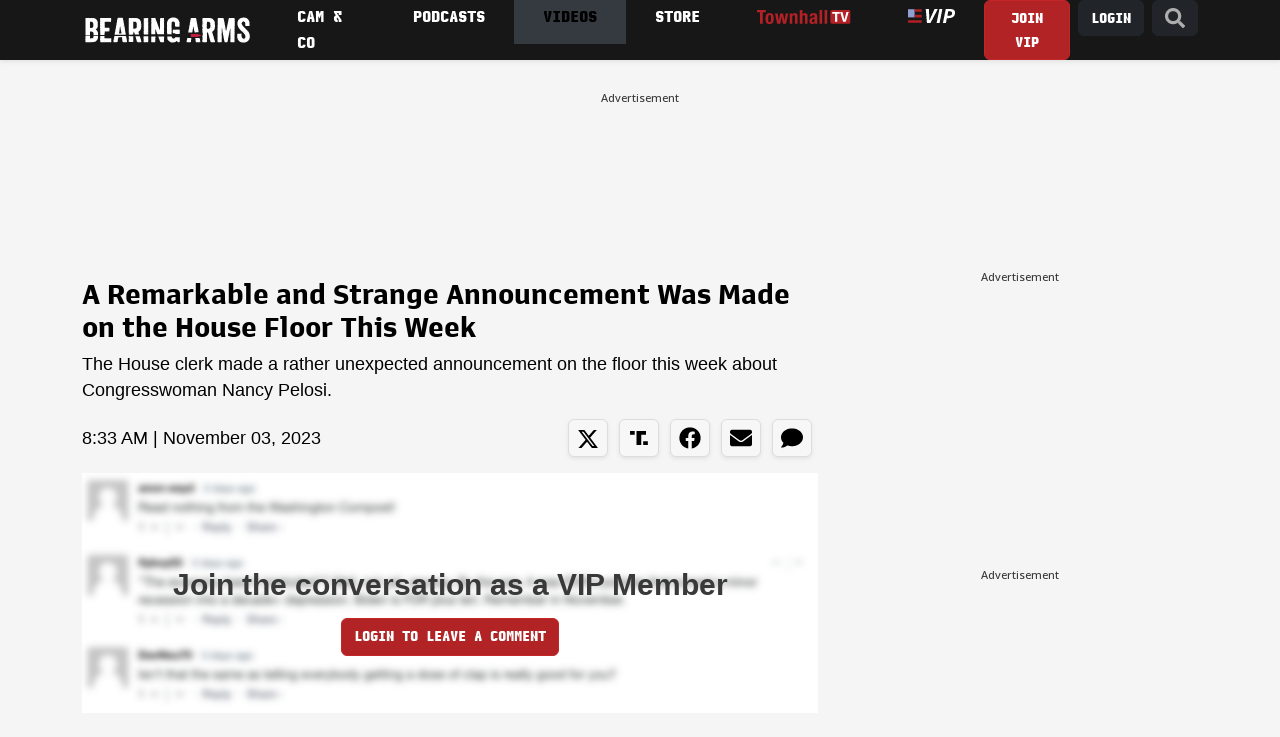

--- FILE ---
content_type: application/javascript; charset=utf-8
request_url: https://fundingchoicesmessages.google.com/f/AGSKWxXWx_xArP3aepLwAtbB62tpoLEKc5N9GKj_kzGNQe3qtzURD1dOqmU2tLc619kBIZgjKn1P-iKDeQxvrvulokLuqpIatn9pq1-GS4lstrc2W8RQ3E82CXiLSBdR8zUFEwIeGoBQWmY-jb8WjJUUCvI-MdoxUkmeR48AweLz2B6HalE9mGO5CuelSA1j/__hr_advt//ads728adn2./ad/add_/showadcode2./googleadunit?
body_size: -1288
content:
window['8be9a4e3-2cb3-4439-b5ed-9f0023ae6232'] = true;

--- FILE ---
content_type: text/javascript;charset=utf-8
request_url: https://id.cxense.com/public/user/id?json=%7B%22identities%22%3A%5B%7B%22type%22%3A%22ckp%22%2C%22id%22%3A%22mklosii01uvbrcde%22%7D%2C%7B%22type%22%3A%22lst%22%2C%22id%22%3A%22359073t7o11b13yy7rfdslp0i%22%7D%2C%7B%22type%22%3A%22cst%22%2C%22id%22%3A%22359073t7o11b13yy7rfdslp0i%22%7D%5D%7D&callback=cXJsonpCB1
body_size: 189
content:
/**/
cXJsonpCB1({"httpStatus":200,"response":{"userId":"cx:d4ep3x5342n33igow023gzr1n:2bxgsozt9pxgw","newUser":true}})

--- FILE ---
content_type: text/javascript;charset=utf-8
request_url: https://p1cluster.cxense.com/p1.js
body_size: 100
content:
cX.library.onP1('359073t7o11b13yy7rfdslp0i');


--- FILE ---
content_type: application/javascript
request_url: https://auth.townhall.com/id/api/v1/identity/token/verify?browser_id=mklosii01uvbrcde&page_view_id=mklosii01yx2u99j&content_type=article&page_title=A+Remarkable+and+Strange+Announcement+Was+Made+on+the+House+Floor+This+Week+&callback=jsonp5999&client_id=otW2wwmnKz&site=https%3A%2F%2Fbearingarms.com&user_state=anon
body_size: -104
content:
jsonp5999({
  "error" : "access_denied",
  "site_cookie_domain" : ".bearingarms.com",
  "email_confirmation_required" : null,
  "extend_expired_access_enabled" : false,
  "authorized_by_sso" : true
})

--- FILE ---
content_type: image/svg+xml
request_url: https://cdn.townhall.com/web/thm/logo-twitchy.svg
body_size: 3276
content:
<svg xmlns="http://www.w3.org/2000/svg" viewBox="0 0 500 114"><path d="M165.1 84.2c0 3.4-2.7 6.1-6.1 6.1h-4.3c-12.1 0-21.9-9.8-21.9-21.9V15.8c0-3.4 2.7-6.1 6.1-6.1 3.3 0 6.1 2.7 6.1 6.1v13.3h15.3c2.7 0 4.9 2.1 4.9 4.9 0 2.7-2.2 4.8-4.9 4.8H145v29.6c0 5.4 4.3 9.7 9.7 9.7h4.3c3.4 0 6.1 2.8 6.1 6.1zm96.5-46.7l-19.7 49.1c-1 2.4-3.2 3.8-5.6 3.8-3.1 0-4.8-2-5.7-4.3l-14.8-36.6L200.9 86c-.9 2.1-2.7 4.3-5.7 4.3-2.4 0-4.7-1.4-5.6-3.8l-19.6-49c-1.2-3.1.2-6.6 3.3-7.8 3.1-1.2 6.6.2 7.8 3.4l15.4 38.3 14.7-36.5c.7-1.7 2.3-2.9 4.5-2.9s3.8 1.2 4.5 2.9L235 71.4 250.4 33c1.2-3.2 4.8-4.7 7.8-3.4 3.2 1.3 4.6 4.8 3.4 7.9zm13.3 52.9c-3.4 0-6.1-2.7-6.1-6.1V34.6c0-3.4 2.7-6.1 6.1-6.1 3.4 0 6.1 2.7 6.1 6.1v49.7c.1 3.3-2.6 6.1-6.1 6.1zm5.5-74.2c0 2.9-2.4 5.4-5.4 5.4-3.2 0-5.6-2.4-5.6-5.4 0-3.2 2.4-5.6 5.6-5.6 2.9-.1 5.4 2.4 5.4 5.6zm42.2 68c0 3.4-2.7 6.1-6.1 6.1h-4.3c-12.1 0-21.9-9.8-21.9-21.9V15.8c0-3.4 2.7-6.1 6.1-6.1 3.3 0 6.1 2.7 6.1 6.1v13.3h15.3c2.7 0 4.9 2.1 4.9 4.9 0 2.7-2.2 4.8-4.9 4.8h-15.3v29.6c0 5.4 4.3 9.7 9.7 9.7h4.3c3.4 0 6.1 2.8 6.1 6.1zm34.6 7.1c-17.4 0-31.5-14.1-31.5-31.5s14.1-31.5 31.5-31.5c7 0 13.7 2.2 19.2 6.5 2.7 2.1 3.2 5.9 1.1 8.6-2.1 2.7-5.9 3.2-8.6 1.1-11.6-8.7-30.9-2.2-30.9 15.3s19.4 24 30.9 15.3c2.7-2.1 6.5-1.6 8.6 1.1 2.1 2.6 1.5 6.5-1.2 8.6-5.5 4.3-12.2 6.5-19.1 6.5zm82.7-36.6v29.5c0 3.3-2.8 6.1-6.1 6.1-3.4 0-6.3-2.8-6.3-6.1V54.7c0-7.8-6.4-14.2-14.2-14.2-7.8 0-14.3 6.4-14.3 14.2v29.5c0 3.3-2.7 6.1-6.1 6.1-3.4 0-6.1-2.8-6.1-6.1V15c0-3.3 2.7-6.1 6.1-6.1 3.4 0 6.1 2.8 6.1 6.1v17.4c4.1-2.6 9-4.1 14.3-4.1 14.8-.1 26.6 11.9 26.6 26.4zm59.6-17.1l-23.3 56.8c-4.9 12-16.9 19.4-29.7 19.4-3.5 0-6-2.8-6-6.3 0-3.3 2.8-5.9 6.3-5.9 8 0 15.3-4.4 18.4-12l1.2-3.1-20.1-48.9c-1.2-3.1.2-6.6 3.3-8 3.2-1.2 6.7.2 8 3.3L473 70.6 488.3 33c1.2-3.1 4.8-4.5 7.8-3.3 3.3 1.3 4.8 4.9 3.4 7.9zM59.2.2C33 .2 11.8 21.5 11.8 47.6c0 5.9 1.1 11.5 3 16.6L0 84.9l28.6-1.1c8.3 7 19 11.3 30.7 11.3 26.2 0 47.4-21.2 47.4-47.4S85.4.2 59.2.2z" fill="#f37c21"/><path d="M94.4 39.5c.7 3.4 1.1 6.8 1.1 10.4l9.9-5.2-11-5.2z" fill="#3f403f"/><path d="M70.5 14.1l-10 11.5c2.6 3.9 6.3 12 2.9 23.3C60 60 50.3 65.5 49.9 65.7c-.3.2-.6.2-.9.2-.6 0-1.2-.3-1.6-.9-.5-.9-.2-2 .7-2.4 0 0 3.8-2.2 7.3-6.4 0 0 0-.1.1-.1.3-.4.6-.8.8-1.2.3-.4.5-.8.8-1.3.2-.4.5-.9.8-1.3.2-.4.5-.9.7-1.3.1-.2.2-.4.3-.7.1-.2.2-.4.3-.7.2-.4.4-.9.6-1.4.1-.2.2-.4.2-.7.1-.2.2-.4.2-.7 0-.2.1-.3.1-.4 2.2-8.4-.2-14.7-2.3-18.1l-2.2 2.5-3.7 4.2c-1.2 1.4-2.5 2.8-3.7 4.2l-7.5 8.4-7.5 8.3-3.8 4.1-2.6 3-1.1 1.2-7.6 8.3-5.5 5.9h.1l3.3-.6 1.6-.3 1.6-.3 2.2-.3h.1l1.5-.6c.2-.1.5-.2.8-.4.2-.1.5-.3.8-.4.5-.2 1-.6 1.5-.8.1-.1.2-.2.4-.2l.4-.2c.2-.2.4-.3.7-.4.1-.1.2-.2.3-.2.1-.1.2-.2.3-.2.2-.2.4-.3.6-.4.2-.2.4-.3.6-.4.2-.2.4-.3.5-.4.3-.3.6-.5.9-.8l.6-.6.1-.1.1-.1.2-.2c-.1-.4 0-.5 0-.5s-.2.3-.5.6c-.2.2-.3.4-.6.7-.2.3-.5.6-.8.9-.2.2-.3.3-.4.5-.2.2-.3.4-.5.5l-.6.6-.3.3-.3.3-.6.6-.3.3-.3.3c-.3.2-.6.5-1 .8h.2l1.6-.2 1.7-.2 1.7-.2c.6-.1 1.1-.1 1.7-.2h.2c.8-.3 1.5-.6 2.3-1 .5-.2 1-.4 1.5-.7.5-.2 1-.4 1.4-.7.5-.2.9-.5 1.3-.7.4-.2.8-.5 1.2-.7.2-.1.4-.2.5-.3.2-.1.3-.2.4-.3.3-.2.5-.4.7-.5l.4-.4c.1-.1.2-.1.2-.1l-.1.2-.4.4-.6.6c-.1.1-.3.2-.4.4-.2.1-.3.3-.5.4-.3.3-.7.6-1.1.9l-1.2.9c-.4.3-.9.6-1.4.9-.3.2-.7.4-1 .6 6.3 5.4 14.5 8.7 23.4 8.7 19.8 0 35.8-16 35.8-35.8.1-16.2-10.3-29.7-24.8-34.3z" fill="#f7dd6d"/><circle cx="84.1" cy="40.7" r="3.5" fill="#3f403f"/><path d="M93.8 58.2s-11.2-2.7-18.2 6.3-5.5 18-5.5 18 8.4-1.7 16.3-10c6.1-6.2 7.4-14.3 7.4-14.3z" fill="#fff"/></svg>